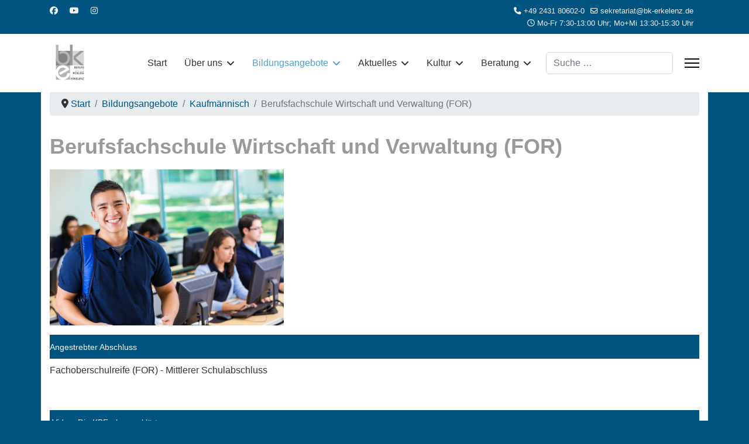

--- FILE ---
content_type: text/html; charset=utf-8
request_url: https://bk-erkelenz.de/index.php/bildungsangebote/kaufmaennische-ausbildung/handelsschule
body_size: 42760
content:

<!doctype html>
<html lang="de-de" dir="ltr">
	<head>
		
		<meta name="viewport" content="width=device-width, initial-scale=1, shrink-to-fit=no">
		<meta charset="utf-8">
	<meta name="author" content="Rüdiger Gelück">
	<meta name="viewport" content="width=device-width, initial-scale=1.0">
	<meta name="description" content="Infotag, Berufsinfo, Bildungsganginfo, Abschluss, Schule, Berufsschule, Berufskolleg, Berufsfachschule, Berufsschule, Höhere Berufsfachschule, Fachschule, Gymna">
	<meta name="generator" content="Joomla! - Open Source Content Management">
	<title>Berufsfachschule Wirtschaft und Verwaltung (FOR)</title>
	<link href="/images/banners/favicon.ico" rel="icon" type="image/vnd.microsoft.icon">
	<link href="https://bk-erkelenz.de/index.php/suchen?format=opensearch" rel="search" title="OpenSearch Berufskolleg Erkelenz" type="application/opensearchdescription+xml">
<link href="/media/vendor/awesomplete/css/awesomplete.css?1.1.7" rel="stylesheet">
	<link href="/media/vendor/joomla-custom-elements/css/joomla-alert.min.css?0.4.1" rel="stylesheet">
	<link href="/plugins/content/jw_allvideos/jw_allvideos/tmpl/Responsive/css/template.css?v=7.0" rel="stylesheet">
	<link href="/templates/shaper_helixultimate/css/bootstrap.min.css" rel="stylesheet">
	<link href="/plugins/system/helixultimate/assets/css/system-j4.min.css" rel="stylesheet">
	<link href="/media/system/css/joomla-fontawesome.min.css?2500b2" rel="stylesheet">
	<link href="/templates/shaper_helixultimate/css/template.css" rel="stylesheet">
	<link href="/templates/shaper_helixultimate/css/presets/default.css" rel="stylesheet">
	<link href="https://bk-erkelenz.de/modules/mod_ebstickycookienotice/tmpl/assets/css/cookie.css?v=1210119044" rel="stylesheet">
	<link href="https://bk-erkelenz.de/modules/mod_ebstickycookienotice/tmpl/assets/css/responsive.css?v=1407197430" rel="stylesheet">
	<style>img {display: unset}
#sp-footer1 .sp-module {float: left; width: 45%;}
#sp-main-body {
    padding: 0px 0;
}
#sp-main-body .container {background-color: #fff; padding-top: 15px; padding-bottom: 15px;}
#eu_cookies {border-bottom: 2px solid #fff;}
.blog .article {border: none;}
.blog .article img {display: unset; float: left; width: 400px; height: 250px;  object-fit: cover;object-position: center;}
.article-list .article .article-intro-image, .article-list .article .article-featured-video, .article-list .article .article-featured-audio, .article-list .article .article-feature-gallery {border: unset; margin: 0 25px 0 0;}
.article-intro-image {float: left;}
.article {clear: both; margin-bottom: 20px;}
.pagination-wrapper{margin-top: 20px;}
#sp-position1, #sp-position2 {background: #fff;}
#sp-breadcrums .container {background: #fff;}
.showcase-item{border: 1px solid #CCC; margin: 10px;}
.showcase-item h1 a, .showcase-item p a{color: #333;}
.related-article-large a.btn { margin-top: 15px;}
.readmore a, .related-article-large a.btn {
padding: 10px 15px;
border-radius: 4px;    
background-color: #acb7c1;
    background-image: none;
    box-shadow: none;
    color: #fff !important;
    text-decoration: none;
    text-shadow: none;
display: inline-block;
font-size: 1rem;
}
.blog .article {
    border: 1px solid #ccc;
display: flow-root;
}
h6 {font-size:
    font-family: 'Trebuchet MS', sans-serif;
    font-size: 18px;
    font-weight: 400;
    color: #fff;
background: #005580;
padding: 10px 0px;
    text-decoration: none;
}
.article-feature-gallery img {width: 100%;
    height: 500px;
    object-fit: cover;
    object-position: center;}</style>
	<style>body{font-family: 'Trebuchet MS', sans-serif;text-decoration: none;}
</style>
	<style>h1{font-family: 'Trebuchet MS', sans-serif;font-size: 18px;font-weight: 600;color: #999999;text-decoration: none;}
@media (max-width:767px){h1{font-size: 12px;}
}
</style>
	<style>h2{font-family: 'Trebuchet MS', sans-serif;font-size: 18px;font-weight: 600;color: #333333;text-decoration: none;}
</style>
	<style>h3{font-family: 'Trebuchet MS', sans-serif;font-size: 16px;font-weight: 400;color: #333333;text-decoration: none;}
</style>
	<style>h4{font-family: 'Trebuchet MS', sans-serif;font-size: 14px;font-weight: 400;color: #333333;text-decoration: none;}
</style>
	<style>h5{font-family: 'Trebuchet MS', sans-serif;font-size: 12px;font-weight: 700;color: #333333;text-decoration: none;}
</style>
	<style>.sp-megamenu-parent > li > a, .sp-megamenu-parent > li > span, .sp-megamenu-parent .sp-dropdown li.sp-menu-item > a{font-family: 'Trebuchet MS', sans-serif;font-size: 16px;font-weight: 400;color: #333333;text-decoration: none;text-align: left;}
</style>
	<style>.menu.nav-pills > li > a, .menu.nav-pills > li > span, .menu.nav-pills .sp-dropdown li.sp-menu-item > a{font-family: 'Trebuchet MS', sans-serif;font-size: 16px;font-weight: 400;color: #333333;text-decoration: none;text-align: left;}
</style>
	<style>.logo-image {height:80px;}.logo-image-phone {height:80px;}</style>
	<style>@media(max-width: 992px) {.logo-image {height: 36px;}.logo-image-phone {height: 36px;}}</style>
	<style>@media(max-width: 576px) {.logo-image {height: 36px;}.logo-image-phone {height: 36px;}}</style>
<script src="/media/vendor/jquery/js/jquery.min.js?3.7.1"></script>
	<script src="/media/legacy/js/jquery-noconflict.min.js?504da4"></script>
	<script type="application/json" class="joomla-script-options new">{"data":{"breakpoints":{"tablet":991,"mobile":480},"header":{"stickyOffset":"100"}},"joomla.jtext":{"MOD_FINDER_SEARCH_VALUE":"Suche &hellip;","COM_FINDER_SEARCH_FORM_LIST_LABEL":"Search Results","JLIB_JS_AJAX_ERROR_OTHER":"Beim Abrufen von JSON-Daten wurde ein HTTP-Statuscode %s zurückgegeben.","JLIB_JS_AJAX_ERROR_PARSE":"Ein Parsing-Fehler trat bei der Verarbeitung der folgenden JSON-Daten auf:<br \/><code style='color:inherit;white-space:pre-wrap;padding:0;margin:0;border:0;background:inherit;'>%s<\/code>","ERROR":"Fehler","MESSAGE":"Nachricht","NOTICE":"Hinweis","WARNING":"Warnung","JCLOSE":"Schließen","JOK":"OK","JOPEN":"Öffnen"},"finder-search":{"url":"\/index.php\/component\/finder\/?task=suggestions.suggest&format=json&tmpl=component&Itemid=128"},"system.paths":{"root":"","rootFull":"https:\/\/bk-erkelenz.de\/","base":"","baseFull":"https:\/\/bk-erkelenz.de\/"},"csrf.token":"5685d7c31353c306b9d2446f8e53a828"}</script>
	<script src="/media/system/js/core.min.js?a3d8f8"></script>
	<script src="/media/vendor/webcomponentsjs/js/webcomponents-bundle.min.js?2.8.0" nomodule defer></script>
	<script src="/media/vendor/bootstrap/js/alert.min.js?5.3.8" type="module"></script>
	<script src="/media/vendor/bootstrap/js/button.min.js?5.3.8" type="module"></script>
	<script src="/media/vendor/bootstrap/js/carousel.min.js?5.3.8" type="module"></script>
	<script src="/media/vendor/bootstrap/js/collapse.min.js?5.3.8" type="module"></script>
	<script src="/media/vendor/bootstrap/js/dropdown.min.js?5.3.8" type="module"></script>
	<script src="/media/vendor/bootstrap/js/modal.min.js?5.3.8" type="module"></script>
	<script src="/media/vendor/bootstrap/js/offcanvas.min.js?5.3.8" type="module"></script>
	<script src="/media/vendor/bootstrap/js/popover.min.js?5.3.8" type="module"></script>
	<script src="/media/vendor/bootstrap/js/scrollspy.min.js?5.3.8" type="module"></script>
	<script src="/media/vendor/bootstrap/js/tab.min.js?5.3.8" type="module"></script>
	<script src="/media/vendor/bootstrap/js/toast.min.js?5.3.8" type="module"></script>
	<script src="/media/system/js/showon.min.js?e51227" type="module"></script>
	<script src="/media/system/js/joomla-hidden-mail.min.js?80d9c7" type="module"></script>
	<script src="/media/vendor/awesomplete/js/awesomplete.min.js?1.1.7" defer></script>
	<script src="/media/com_finder/js/finder.min.js?755761" type="module"></script>
	<script src="/media/mod_menu/js/menu.min.js?2500b2" type="module"></script>
	<script src="/media/system/js/messages.min.js?9a4811" type="module"></script>
	<script src="/plugins/content/jw_allvideos/jw_allvideos/includes/js/behaviour.js?v=7.0"></script>
	<script src="/templates/shaper_helixultimate/js/main.js"></script>
	<script src="https://bk-erkelenz.de/modules/mod_ebstickycookienotice/tmpl/assets/js/cookie_script.js?v=50337795"></script>
	<script type="application/ld+json">{"@context":"https://schema.org","@type":"BreadcrumbList","@id":"https://bk-erkelenz.de/#/schema/BreadcrumbList/17","itemListElement":[{"@type":"ListItem","position":1,"item":{"@id":"https://bk-erkelenz.de/index.php","name":"Start"}},{"@type":"ListItem","position":2,"item":{"@id":"https://bk-erkelenz.de/index.php/bildungsangebote","name":"Bildungsangebote"}},{"@type":"ListItem","position":3,"item":{"@id":"https://bk-erkelenz.de/index.php/bildungsangebote/kaufmaennische-ausbildung","name":"Kaufmännisch"}},{"@type":"ListItem","position":4,"item":{"name":"Berufsfachschule Wirtschaft und Verwaltung (FOR)"}}]}</script>
	<script type="application/ld+json">{"@context":"https://schema.org","@graph":[{"@type":"Organization","@id":"https://bk-erkelenz.de/#/schema/Organization/base","name":"Berufskolleg Erkelenz","url":"https://bk-erkelenz.de/"},{"@type":"WebSite","@id":"https://bk-erkelenz.de/#/schema/WebSite/base","url":"https://bk-erkelenz.de/","name":"Berufskolleg Erkelenz","publisher":{"@id":"https://bk-erkelenz.de/#/schema/Organization/base"},"potentialAction":{"@type":"SearchAction","target":"https://bk-erkelenz.de/index.php/suchen?q={search_term_string}","query-input":"required name=search_term_string"}},{"@type":"WebPage","@id":"https://bk-erkelenz.de/#/schema/WebPage/base","url":"https://bk-erkelenz.de/index.php/bildungsangebote/kaufmaennische-ausbildung/handelsschule","name":"Berufsfachschule Wirtschaft und Verwaltung (FOR)","description":"Infotag, Berufsinfo, Bildungsganginfo, Abschluss, Schule, Berufsschule, Berufskolleg, Berufsfachschule, Berufsschule, Höhere Berufsfachschule, Fachschule, Gymna","isPartOf":{"@id":"https://bk-erkelenz.de/#/schema/WebSite/base"},"about":{"@id":"https://bk-erkelenz.de/#/schema/Organization/base"},"inLanguage":"de-DE"},{"@type":"Article","@id":"https://bk-erkelenz.de/#/schema/com_content/article/74","name":"Berufsfachschule Wirtschaft und Verwaltung (FOR)","headline":"Berufsfachschule Wirtschaft und Verwaltung (FOR)","inLanguage":"de-DE","isPartOf":{"@id":"https://bk-erkelenz.de/#/schema/WebPage/base"}}]}</script>
	<script>template="shaper_helixultimate";</script>
			</head>
	<body class="site helix-ultimate hu com_content com-content view-article layout-blog task-none itemid-138 de-de ltr sticky-header layout-fluid offcanvas-init offcanvs-position-right">

		
					<div class="sp-pre-loader">
				<div class='sp-loader-circle'></div>			</div>
		
		<div class="body-wrapper">
			<div class="body-innerwrapper">
				
	<div class="sticky-header-placeholder"></div>

<div id="sp-top-bar">
	<div class="container">
		<div class="container-inner">
			<div class="row">
				<div id="sp-top1" class="col-lg-6">
					<div class="sp-column text-center text-lg-start">
													<ul class="social-icons"><li class="social-icon-facebook"><a target="_blank" rel="noopener noreferrer" href="https://www.facebook.com/bkerkelenz" aria-label="Facebook"><span class="fab fa-facebook" aria-hidden="true"></span></a></li><li class="social-icon-youtube"><a target="_blank" rel="noopener noreferrer" href="https://www.youtube.com/channel/UCbp9LO4Vi1rWF8HPCTV7MbQ" aria-label="Youtube"><span class="fab fa-youtube" aria-hidden="true"></span></a></li><li class="social-icon-instagram"><a target="_blank" rel="noopener noreferrer" href="https://www.instagram.com/bkerkelenz" aria-label="Instagram"><span class="fab fa-instagram" aria-hidden="true"></span></a></li></ul>						
												
					</div>
				</div>

				<div id="sp-top2" class="col-lg-6">
					<div class="sp-column text-center text-lg-end">
						
													<ul class="sp-contact-info"><li class="sp-contact-phone"><span class="fas fa-phone" aria-hidden="true"></span> <a href="tel:+492431806020">+49 2431 80602-0</a></li><li class="sp-contact-email"><span class="far fa-envelope" aria-hidden="true"></span> <a href="mailto:sekretariat@bk-erkelenz.de">sekretariat@bk-erkelenz.de</a></li><li class="sp-contact-time"><span class="far fa-clock" aria-hidden="true"></span> Mo-Fr 7:30-13:00 Uhr; Mo+Mi 13:30-15:30 Uhr</li></ul>												
					</div>
				</div>
			</div>
		</div>
	</div>
</div>

<header id="sp-header">
	<div class="container">
		<div class="container-inner">
			<div class="row align-items-center">

				<!-- Left toggler if left/offcanvas -->
				
				<!-- Logo -->
				<div id="sp-logo" class="col-auto">
					<div class="sp-column">
						<div class="logo"><a href="/">
				<img class='logo-image  d-none d-lg-inline-block'
					srcset='https://bk-erkelenz.de/images/logo.png 1x, https://bk-erkelenz.de/images/banners/logo_bke_klein.jpg 2x'
					src='https://bk-erkelenz.de/images/logo.png'
					height='80'
					alt='Berufskolleg Erkelenz'
				/>
				<img class="logo-image-phone d-inline-block d-lg-none" src="https://bk-erkelenz.de/images/banners/logo_bke_mobile.jpg" alt="Berufskolleg Erkelenz" /></a></div>						
					</div>
				</div>

				<!-- Menu -->
				<div id="sp-menu" class="col-auto flex-auto">
					<div class="sp-column d-flex justify-content-end align-items-center">
						<nav class="sp-megamenu-wrapper d-flex" role="navigation" aria-label="navigation"><ul class="sp-megamenu-parent menu-animation-zoom d-none d-lg-block"><li class="sp-menu-item"><a   href="/index.php"  >Start</a></li><li class="sp-menu-item sp-has-child"><a   href="/index.php/ueber-uns"  >Über uns</a><div class="sp-dropdown sp-dropdown-main sp-menu-right" style="width: 240px;"><div class="sp-dropdown-inner"><ul class="sp-dropdown-items"><li class="sp-menu-item"><a   href="/index.php/ueber-uns/wir-ueber-uns"  >Schule</a></li><li class="sp-menu-item"><a   href="/index.php/ueber-uns/kollegium"  >Kollegium</a></li><li class="sp-menu-item"><a   href="/index.php/ueber-uns/schulleitung"  >Schulleitung</a></li><li class="sp-menu-item"><a   href="/index.php/ueber-uns/verwaltung"  >Verwaltung</a></li><li class="sp-menu-item"><a   href="/index.php/ueber-uns/schuelervertretung"  >Schülervertretung</a></li><li class="sp-menu-item"><a   href="/index.php/ueber-uns/haustechnik"  >Haustechnik</a></li><li class="sp-menu-item"><a   href="/index.php/ueber-uns/foerderverein"  >Förderverein</a></li><li class="sp-menu-item"><a   href="/index.php/ueber-uns/so-finden-sie-uns"  >So finden Sie uns</a></li></ul></div></div></li><li class="sp-menu-item sp-has-child active"><a   href="/index.php/bildungsangebote"  >Bildungsangebote</a><div class="sp-dropdown sp-dropdown-main sp-menu-right" style="width: 240px;"><div class="sp-dropdown-inner"><ul class="sp-dropdown-items"><li class="sp-menu-item"><a  rel="noopener noreferrer" href="https://bk-erkelenz.de/infotag/" target="_blank"  >Bildungsnavigator</a></li><li class="sp-menu-item"><a   href="/index.php/bildungsangebote/gesamtuebersicht"  >Gesamtübersicht</a></li><li class="sp-menu-item current-item active"><a aria-current="page"  href="/index.php/bildungsangebote/kaufmaennische-ausbildung"  >Kaufmännisch</a></li><li class="sp-menu-item"><a   href="/index.php/bildungsangebote/gewerblich-technische-ausbildung"  >Gewerblich-technisch</a></li><li class="sp-menu-item"><a   href="/index.php/bildungsangebote/vorberufliche-ausbildung"  >Ausbildungsvorbereitung</a></li><li class="sp-menu-item"><a   href="/index.php/bildungsangebote/sozial-und-gesundheitswesen"  >Sozial-/Gesundheitswesen</a></li></ul></div></div></li><li class="sp-menu-item sp-has-child"><a   href="/index.php/information"  >Aktuelles</a><div class="sp-dropdown sp-dropdown-main sp-menu-right" style="width: 240px;"><div class="sp-dropdown-inner"><ul class="sp-dropdown-items"><li class="sp-menu-item"><a   href="/index.php/information/anmeldung"  >Anmeldeverfahren 2025/26</a></li><li class="sp-menu-item"><a   href="/index.php/information/schueler-infos"  >aktuelle Infos für Schüler</a></li><li class="sp-menu-item"><a   href="/index.php/information/formulare"  >Formulare</a></li><li class="sp-menu-item"><a   href="/index.php/information/schuelerfahrtkosten"  >Schülerfahrtkosten</a></li><li class="sp-menu-item"><a   href="/index.php/information/vertretungsplan"  >Aktueller Stundenplan</a></li><li class="sp-menu-item"><a  rel="noopener noreferrer" href="/index.php/information/termine" target="_blank"  >Termine</a></li><li class="sp-menu-item"><a   href="/index.php/information/news-am-bk-erkelenz"  >News am BK Erkelenz</a></li><li class="sp-menu-item"><a   href="/index.php/information/hauptbeitraege"  >Newsarchiv</a></li></ul></div></div></li><li class="sp-menu-item sp-has-child"><a   href="/index.php/kultur"  >Kultur</a><div class="sp-dropdown sp-dropdown-main sp-menu-right" style="width: 240px;"><div class="sp-dropdown-inner"><ul class="sp-dropdown-items"><li class="sp-menu-item"><a   href="/index.php/kultur/kulturspur"  >KulturSpur</a></li></ul></div></div></li><li class="sp-menu-item sp-has-child"><a   href="/index.php/beratung"  >Beratung</a><div class="sp-dropdown sp-dropdown-main sp-menu-right" style="width: 240px;"><div class="sp-dropdown-inner"><ul class="sp-dropdown-items"><li class="sp-menu-item"><a   href="/index.php/beratung/kontaktmoeglichkeiten"  >Kontaktaufnahme</a></li><li class="sp-menu-item"><a   href="/index.php/beratung/angebote"  >Unser Beratungsangebot</a></li><li class="sp-menu-item"><a   href="/index.php/beratung/berufsberatung-agentur-fuer-arbeit"  >Berufsberatung Agentur für Arbeit</a></li><li class="sp-menu-item"><a  rel="noopener noreferrer" href="https://www.aubi-plus.de/extern/2408/suchmaschine/suche/?mSuggest=&aSuggest=Erkelenz+%28Heinsberg%2C+Deutschland%29&aSuggestLat=51.078&aSuggestLon=6.309&submit=Suchen" target="_blank"  >Ausbildungsplatzsuche</a></li><li class="sp-menu-item"><a   href="/index.php/beratung/beschwerden"  >Beschwerden</a></li><li class="sp-menu-item"><a   href="/index.php/beratung/beratung-anmeldung"  >Anmeldeberatung</a></li></ul></div></div></li></ul></nav>						

						<!-- Related Modules -->
						<div class="d-none d-lg-flex header-modules align-items-center">
															<div class="sp-module "><div class="sp-module-content">
<form class="mod-finder js-finder-searchform form-search" action="/index.php/suchen" method="get" role="search">
    <label for="mod-finder-searchword-header" class="visually-hidden finder">Suchen</label><input type="text" name="q" id="mod-finder-searchword-header" class="js-finder-search-query form-control" value="" placeholder="Suche &hellip;">
            </form>
</div></div>							
													</div>

						<!-- Right toggler  -->
													
  <a id="offcanvas-toggler"
     class="offcanvas-toggler-secondary offcanvas-toggler-right d-flex align-items-center"
     href="#"
     aria-label="Menu"
     title="Menu">
     <div class="burger-icon" aria-hidden="true"><span></span><span></span><span></span></div>
  </a>											</div>
				</div>
			</div>
		</div>
	</div>
</header>
				<main id="sp-main">
					
<section id="sp-section-1" >

				
	
<div class="row">
	<div id="sp-title" class="col-lg-12 "><div class="sp-column "></div></div></div>
				
	</section>

<section id="sp-breadcrums" >

						<div class="container">
				<div class="container-inner">
			
	
<div class="row">
	<div id="sp-breadcrumb" class="col-lg-12 "><div class="sp-column "><div class="sp-module "><div class="sp-module-content"><nav class="mod-breadcrumbs__wrapper" aria-label="Breadcrumbs">
    <ol class="mod-breadcrumbs breadcrumb px-3 py-2">
                    <li class="mod-breadcrumbs__divider float-start">
                <span class="divider icon-location icon-fw" aria-hidden="true"></span>
            </li>
        
        <li class="mod-breadcrumbs__item breadcrumb-item"><a href="/index.php" class="pathway"><span>Start</span></a></li><li class="mod-breadcrumbs__item breadcrumb-item"><a href="/index.php/bildungsangebote" class="pathway"><span>Bildungsangebote</span></a></li><li class="mod-breadcrumbs__item breadcrumb-item"><a href="/index.php/bildungsangebote/kaufmaennische-ausbildung" class="pathway"><span>Kaufmännisch</span></a></li><li class="mod-breadcrumbs__item breadcrumb-item active"><span>Berufsfachschule Wirtschaft und Verwaltung (FOR)</span></li>    </ol>
    </nav>
</div></div></div></div></div>
							</div>
			</div>
			
	</section>

<section id="sp-main-body" >

										<div class="container">
					<div class="container-inner">
						
	
<div class="row">
	
<div id="sp-component" class="col-lg-12 ">
	<div class="sp-column ">
		<div id="system-message-container" aria-live="polite"></div>


		
		<div class="article-details " itemscope itemtype="https://schema.org/Article">
    <meta itemprop="inLanguage" content="de-DE">

    
    
    
    
            <div class="article-header">
                            <h1 itemprop="headline">
                    Berufsfachschule Wirtschaft und Verwaltung (FOR)                </h1>
            
            
            
                    </div>
    
    <div class="article-can-edit d-flex flex-wrap justify-content-between">
                
            </div>

    
        
                
    
        
        
        
        <div itemprop="articleBody">
            <p><a href="/index.php/bildungsangebote/kaufmaennische-ausbildung/handelsschule" target="_blank" rel="noopener"><img src="/images/iStock/iStock-523725071_KBF_Titel.jpg" width="400" /></a></p>
 
<h6><span class="ueberschrift_blauer_hintergrund"><span style="font-size: 14px;">Angestrebter Abschluss</span><br /></span></h6>
<p>Fachoberschulreife (FOR) - Mittlerer Schulabschluss</p>
<p> </p>
<h6><span class="ueberschrift_blauer_hintergrund" style="font-size: 14px;"> Video: Die KBF - kurz erklärt</span></h6>
<p>

<!-- JoomlaWorks "AllVideos" Plugin (v7.0) starts here -->

<div class="avPlayerWrapper avVideo">
    <div class="avPlayerContainer">
        <div id="AVPlayerID_0_1d81c72ed07603ed2d42302e8adadc16" class="avPlayerBlock">
            <video class="avPlayer" style="width:600px;height:450px;" src="/images/videos/MySimpleShow_KBF.mp4" preload="metadata" loop controls controlsList="nodownload"></video>        </div>
            </div>
</div>

<!-- JoomlaWorks "AllVideos" Plugin (v7.0) ends here -->

</p>
<p> </p>
<h6><span class="ueberschrift_blauer_hintergrund" style="font-size: 14px;">Bildungsziel und Möglichkeiten</span></h6>
<ul>
<li>Sie möchten den Mittleren Schulabschluss (Fachoberschulreife, „Mittlere Reife“) und eventuell die Berechtigung zum Besuch der gymnasialen Oberstufe erwerben.</li>
<li>Sie wollen vor der Ausbildung Fachkenntnisse und Fertigkeiten im Bereich Wirtschaft und Verwaltung erlangen.</li>
<li>Sie möchten die Wartezeit bis zum Beginn der Ausbildung sinnvoll nutzen.</li>
<li>Sie haben nach dem 1-jährigen Besuch der Berufsfachschule 2 Ihre Schulpflicht erfüllt. Dabei ist es egal, wie alt Sie am Ende des Schuljahres sind.</li>
</ul>
<p> </p>
<h6><span class="ueberschrift_blauer_hintergrund"><span style="font-size: 14px;">Aufnahmevoraussetzungen</span><br /></span></h6>
<p>Sie haben Ihre <u>Vollzeitschulpflicht</u> (10jähriger Besuch einer Regelschule) erfüllt und verfügen über den Hauptschulabschluss nach Klasse 10</p>
<p> </p>
<h6><span class="ueberschrift_blauer_hintergrund" style="font-size: 14px;">Dauer und Organisation der Ausbildung</span></h6>
<ul>
<li>Der Bildungsgang dauert 1 Jahr.</li>
<li>Der Unterricht findet an 5 Unterrichtstagen in der Woche statt</li>
</ul>
<p> </p>
<h6><span class="ueberschrift_blauer_hintergrund" style="font-size: 14px;">Abschlüsse und Berechtigungen</span></h6>
<ul>
<li>Sie erlangen einen dem Mittleren Schulabschluss (Fachoberschulreife, „Mittlere Reife“) gleichwertigen Abschluss, wenn die Leistungsanforderungen des Bildungsgangs erfüllt sind.</li>
<li>Die Berechtigung zum Besuch der gymnasialen Oberstufe kann bei entsprechender Leistung ebenfalls erworben werden.</li>
</ul>
<p> </p>
<h6><span class="ueberschrift_blauer_hintergrund" style="font-size: 14px;">Inhalte der Ausbildung</span></h6>
<ol>
<li> berufs-/fachrichtungsbezogener Bereich</li>
<ul>
<li>GPU<br />Die Abkürzung steht für Geschäftsprozesse im Unternehmen und hieß früher BWL. Sie lernen in GPU, wie ein Unternehmen funktioniert.</li>
<li>GWP<br />Die Abkürzung steht für Gesamtwirtschaftliche Prozesse und hieß früher VWL. Sie lernen, wie der Staat, die Haushalte und die Unternehmen in einer Volkswirtschaft miteinander Handel treiben und wie Haushalte ihr Leben finanzieren. Das wird später auf ein Unternehmen übertragen.</li>
<li>PPU<br />Die Abkürzung steht für personalbezogene Prozesse im Unternehmen. Sie lernen, wie Unternehmen ihr Personal auswählen, verwalten, führen und auch entlassen.</li>
<li>Mathematik<br />In Mathematik haben die Aufgaben i. d. R. immer einen Bezug zum Wirtschaftsleben. So lernen Sie zum Beispiel, wie der Gewinn eines Unternehmens optimiert werden kann.</li>
<li>Englisch<br />In Englisch lernen Sie neben den Grundlagen der Sprache, die aufgefrischt werden, vor allem wie man in der Fremdsprache in Unternehmen kommuniziert.</li>
</ul>
<li>berufs-/fachrichtungsübergreifender Bereich</li>
<ul>
<li>Deutsch/Kommunikation In Deutsch lernen Sie insbesondere, wie man Geschäftsbriefe schreibt.</li>
</ul>
<li>Die Fächer Religion, Sport oder Politik sind Ihnen von Ihren bisherigen Schulen sicherlich bekannt.</li>
</ol>
<p> </p>
<h6><span class="ueberschrift_blauer_hintergrund" style="font-size: 14px;">Praktikum</span></h6>
<p> Es werden 2 Betriebspraktika über jeweils 2 Wochen im Bereich Wirtschaft und Verwaltung wie z. B. im Einzelhandel, im Lager oder in Büroberufen durchgeführt.</p>
<p> </p>
<h6><span class="ueberschrift_blauer_hintergrund" style="font-size: 14px;">Zusatzqualifikationen</span></h6>
<ul>
<li>Durch eine enge Zusammenarbeit mit der Bundesagentur für Arbeit versuchen wir, Ihnen den Einstieg in eine Berufsausbildung zu erleichtern.</li>
<li>Berufsorientierung ist im Fach PPU integriert, so dass während des gesamten Schuljahres dieser wichtige Ausbildungsgrundstein nicht aus dem Blick gerät. Sie üben mit den Lehrern gemeinsam, wie Sie eine Bewerbung richtig schreiben und wie ein Vorstellungsgespräch abläuft. Sie trainieren für Einstellungstests und können Ihre konkrete Bewerbung mit den Lehrern gemeinsam erstellen.</li>
<li>Die beiden Berufspraktika ermöglichen Ihnen einen Einblick in verschiedene Berufe und gleichzeitig können Sie die Betriebe von sich überzeugen.</li>
</ul>
<p> </p>
<h6><span class="ueberschrift_blauer_hintergrund" style="font-size: 14px;">Anmeldung</span></h6>
<p>Alle Informationen zur Anmeldung erhalten Sie <a href="/index.php/information/anmeldung">hier</a>.</p>
<p>Kennzeichen bei SchülerOnline: <strong>B07/107/00</strong>.</p>
<p> </p>
<h6><span class="ueberschrift_blauer_hintergrund" style="font-size: 14px;">Ansprechpartner</span></h6>
<table>
<tbody>
<tr>
<td> </td>
<td>
<p><strong>Nicole Ritz</strong><br />Bildungsgangleiterin Berufsfachschule 1<br />E-Mail: <joomla-hidden-mail  is-link="1" is-email="1" first="cml0eg==" last="YmstZXJrZWxlbnouZGU=" text="cml0ekBiay1lcmtlbGVuei5kZQ==" base="" >Diese E-Mail-Adresse ist vor Spambots geschützt! Zur Anzeige muss JavaScript eingeschaltet sein.</joomla-hidden-mail></p>
</td>
</tr>
<tr>
<td><img src="/images/personen/MuratTayfun_1.jpg" alt="" width="110" height="141" /></td>
<td>
<p><strong>Tayfun Murat</strong><br />Bildungsgangleiter Berufsfachschule 1<br />E-Mail: <joomla-hidden-mail  is-link="1" is-email="1" first="bXVyYXQ=" last="YmstZXJrZWxlbnouZGU=" text="bXVyYXRAYmstZXJrZWxlbnouZGU=" base="" >Diese E-Mail-Adresse ist vor Spambots geschützt! Zur Anzeige muss JavaScript eingeschaltet sein.</joomla-hidden-mail></p>
</td>
</tr>
</tbody>
</table>
<p> </p>
<h6><span class="ueberschrift_blauer_hintergrund" style="font-size: 14px;">Downloads</span></h6>
<ul>
<li> <img src="/images/jdownloads/fileimages/pdfklein.png" alt="" /> <span style="font-size: 10pt;"><strong><a href="/jdownloads/Dokumente/Bildungsgangflyer/Wirtschaft_und_Verwaltung/Flyer_b2-wv-2024.pdf" target="_blank" rel="noopener noreferrer">Flyer</a></strong></span></li>
</ul>        </div>

        
        
        
    

        
    

   
                </div>

    <div class="related-article-list-container">
	<h3 class="related-article-title"> ______________________________________________________________ <br>______________________________________________________________ <br><br> <h1>weitere Beiträge:</h1> </h3>

	 
		<div class="article-list related-article-list">
			<div class="row">
														<div class="col-lg-4">
						<div class="article">
            <a href="/index.php/bildungsangebote/kaufmaennische-ausbildung/bankkaufmann">
                    </a>
    
        <div class="article-header">
                    <h4>
                                    <a href="/index.php/bildungsangebote/kaufmaennische-ausbildung/bankkaufmann">
                        Bankkauffrau/-mann                    </a>
                            </h4>
        
        
        
            </div>

    <div class="article-info">
                    </div>        
</div>					</div>
														<div class="col-lg-4">
						<div class="article">
            <a href="/index.php/bildungsangebote/kaufmaennische-ausbildung/wirtschaftsgymnasium">
                    </a>
    
        <div class="article-header">
                    <h4>
                                    <a href="/index.php/bildungsangebote/kaufmaennische-ausbildung/wirtschaftsgymnasium">
                        Wirtschaftsgymnasium (AHR)                    </a>
                            </h4>
        
        
        
            </div>

    <div class="article-info">
                    </div>        
</div>					</div>
														<div class="col-lg-4">
						<div class="article">
            <a href="/index.php/bildungsangebote/kaufmaennische-ausbildung/hoeherehandelsschule">
                    </a>
    
        <div class="article-header">
                    <h4>
                                    <a href="/index.php/bildungsangebote/kaufmaennische-ausbildung/hoeherehandelsschule">
                        Höhere Handelsschule (FHR)                    </a>
                            </h4>
        
        
        
            </div>

    <div class="article-info">
                    </div>        
</div>					</div>
							</div>
		</div>
	
	
	</div>

			</div>
</div>
</div>
											</div>
				</div>
						
	</section>

<footer id="sp-footer" >

						<div class="container">
				<div class="container-inner">
			
	
<div class="row">
	<div id="sp-footer1" class="col-lg-12 "><div class="sp-column "><div class="sp-module "><h3 class="sp-module-title">Wir helfen dir</h3><div class="sp-module-content">
<div id="mod-custom246" class="mod-custom custom">
    <ul>
<li><a href="/index.php/information/formulare" target="_blank" rel="nofollow noopener">wichtige Formulare</a></li>
<li><a href="/index.php/information/schuelerfahrtkosten" target="_blank" rel="nofollow noopener">Schülerfahrtkosten</a></li>
<li><a href="/index.php/beratung/kontaktmoeglichkeiten" target="_blank" rel="nofollow noopener">Sozialarbeit &amp; allg. Beratung</a></li>
<li><a href="/index.php/beratung/beratung-anmeldung" target="_blank" rel="nofollow noopener">Anmeldeberatung</a></li>
<li><a href="https://schule.kreis-heinsberg.de/" target="_blank" rel="nofollow noopener">Webdienste des BK: SSO-Anmeldung</a></li>
</ul></div>
</div></div><div class="sp-module "><h3 class="sp-module-title">Rechtliches & Service</h3><div class="sp-module-content"><ul class="mod-menu mod-list menu_nonstd">
<li class="item-146"><a href="/index.php/impressum" >Impressum</a></li><li class="item-416"><a href="/index.php/datenschutz" >Datenschutz/VO-DV NRW</a></li><li class="item-170"><a href="/index.php/kontakt" >Kontakt</a></li><li class="item-168"><a href="/index.php/so-finden-sie-uns" >So finden Sie uns</a></li></ul>
</div></div></div></div></div>
							</div>
			</div>
			
	</footer>

<footer id="sp-footer" >

						<div class="container">
				<div class="container-inner">
			
	
<div class="row">
	<div id="sp-footer2" class="col-lg-12 "><div class="sp-column "><div class="sp-module "><div class="sp-module-content">
<div id="mod-custom247" class="mod-custom custom">
    <center><a style="color: #0000cc; text-decoration-line: underline;" title="Suche nach Ausbildungsplätzen..." href="https://www.aubi-plus.de/extern/2408/suchmaschine/suche/?mSuggest=&amp;aSuggest=Erkelenz+%28Heinsberg%2C+Deutschland%29&amp;aSuggestLat=51.078&amp;aSuggestLon=6.309&amp;submit=Suchen" target="_blank" rel="nofollow noopener"><img style="width: 80px; height: 80px; margin: 0px 30px 0px 0px;" src="/images/images/aubi_logo_60x60.png" /></a>  <a style="color: #0000cc; text-decoration-line: underline;" title="Jugend debattiert..." href="https://jugend-debattiert.de/" target="_blank" rel="nofollow noopener"><img style="width: 80px; height: 76px; margin: 0px 30px 0px 0px;" src="/images/images/JD_Patch_RGB_100x100.png" /></a>  <a style="color: #0000cc; text-decoration-line: underline;" title="IHK-Aachen..." href="https://www.aachen.ihk.de/" target="_blank" rel="nofollow noopener"><img style="width: 80px; height: 59px; margin: 0px 30px 0px 0px;" src="/images/images/IHK_Ehrenamt_60.png" /></a>  <a style="color: #0000cc; text-decoration-line: underline;" title="AZAV-Zertifizierung..." href="https://www.certqua.de/web/de/zertifizierungen/zertifizierungen.php" target="_blank" rel="nofollow noopener"><img style="width: 80px; height: 80px; margin: 0px 30px 0px 0px;" src="/images/images/Certqua_Zeichen_AZAV_klein_60x60.png" /></a>  <a style="color: #0000cc; text-decoration-line: underline;" title="Anrechnung berufl. Kompetenzen..." href="/index.php/information/dabekom-datenbank-zur-anrechnung-beruflich-erworbener-kompetenzen-auf-hochschulstudiengaenge" target="_blank" rel="nofollow noopener"><img style="width: 100px; height: 23px; margin: 0px 30px 0px 0px;" src="/images/images/DAbeKomLogo_100.png" /></a></center><center></center><center></center><center></center></div>
</div></div></div></div></div>
							</div>
			</div>
			
	</footer>
				</main>
			</div>
		</div>

		<!-- Off Canvas Menu -->
		<div class="offcanvas-overlay"></div>
		<!-- Rendering the offcanvas style -->
		<!-- If canvas style selected then render the style -->
		<!-- otherwise (for old templates) attach the offcanvas module position -->
					<div class="offcanvas-menu left-1 offcanvas-arrow-right" tabindex="-1" inert>
	<div class="d-flex align-items-center justify-content-between p-3 pt-4">
		<div class="logo"><a href="/">
				<img class='logo-image  d-none d-lg-inline-block'
					srcset='https://bk-erkelenz.de/images/logo.png 1x, https://bk-erkelenz.de/images/banners/logo_bke_klein.jpg 2x'
					src='https://bk-erkelenz.de/images/logo.png'
					height='80'
					alt='Berufskolleg Erkelenz'
				/>
				<img class="logo-image-phone d-inline-block d-lg-none" src="https://bk-erkelenz.de/images/banners/logo_bke_mobile.jpg" alt="Berufskolleg Erkelenz" /></a></div>		<a href="#" class="close-offcanvas" role="button" aria-label="Close Off-canvas">
			<div class="burger-icon" aria-hidden="true">
				<span></span>
				<span></span>
				<span></span>
			</div>
		</a>
	</div>
	
	<div class="offcanvas-inner">
		<div class="d-flex header-modules mb-3">
							<div class="sp-module "><div class="sp-module-content">
<form class="mod-finder js-finder-searchform form-search" action="/index.php/suchen" method="get" role="search">
    <label for="mod-finder-searchword-canvas" class="visually-hidden finder">Suchen</label><input type="text" name="q" id="mod-finder-searchword-canvas" class="js-finder-search-query form-control" value="" placeholder="Suche &hellip;">
            </form>
</div></div>			
					</div>
		
					<div class="sp-module "><div class="sp-module-content"><ul class="mod-menu mod-list menu nav-pills">
<li class="item-128 default"><a href="/index.php" >Start</a></li><li class="item-1124 menu-deeper menu-parent"><a href="/index.php/ueber-uns" >Über uns<span class="menu-toggler"></span></a><ul class="mod-menu__sub list-unstyled small menu-child"><li class="item-131"><a href="/index.php/ueber-uns/wir-ueber-uns" >Schule</a></li><li class="item-963"><a href="/index.php/ueber-uns/kollegium" >Kollegium</a></li><li class="item-962"><a href="/index.php/ueber-uns/schulleitung" >Schulleitung</a></li><li class="item-964"><a href="/index.php/ueber-uns/verwaltung" >Verwaltung</a></li><li class="item-134"><a href="/index.php/ueber-uns/schuelervertretung" >Schülervertretung</a></li><li class="item-171"><a href="/index.php/ueber-uns/haustechnik" >Haustechnik</a></li><li class="item-161"><a href="/index.php/ueber-uns/foerderverein" >Förderverein</a></li><li class="item-1164"><a href="/index.php/ueber-uns/so-finden-sie-uns" >So finden Sie uns</a></li></ul></li><li class="item-133 active menu-deeper menu-parent"><a href="/index.php/bildungsangebote" >Bildungsangebote<span class="menu-toggler"></span></a><ul class="mod-menu__sub list-unstyled small menu-child"><li class="item-239"><a href="https://bk-erkelenz.de/infotag/" target="_blank" rel="noopener noreferrer">Bildungsnavigator</a></li><li class="item-245"><a href="/index.php/bildungsangebote/gesamtuebersicht" >Gesamtübersicht</a></li><li class="item-138 current active"><a href="/index.php/bildungsangebote/kaufmaennische-ausbildung" aria-current="location">Kaufmännisch</a></li><li class="item-139"><a href="/index.php/bildungsangebote/gewerblich-technische-ausbildung" >Gewerblich-technisch</a></li><li class="item-140"><a href="/index.php/bildungsangebote/vorberufliche-ausbildung" >Ausbildungsvorbereitung</a></li><li class="item-141"><a href="/index.php/bildungsangebote/sozial-und-gesundheitswesen" >Sozial-/Gesundheitswesen</a></li></ul></li><li class="item-159 menu-deeper menu-parent"><a href="/index.php/information" >Aktuelles<span class="menu-toggler"></span></a><ul class="mod-menu__sub list-unstyled small menu-child"><li class="item-240"><a href="/index.php/information/anmeldung" >Anmeldeverfahren 2025/26</a></li><li class="item-135"><a href="/index.php/information/schueler-infos" >aktuelle Infos für Schüler</a></li><li class="item-843"><a href="/index.php/information/formulare" >Formulare</a></li><li class="item-411"><a href="/index.php/information/schuelerfahrtkosten" >Schülerfahrtkosten</a></li><li class="item-211"><a href="/index.php/information/vertretungsplan" >Aktueller Stundenplan</a></li><li class="item-241"><a href="/index.php/information/termine" target="_blank">Termine</a></li><li class="item-1166"><a href="/index.php/information/news-am-bk-erkelenz" >News am BK Erkelenz</a></li><li class="item-1198"><a href="/index.php/information/hauptbeitraege" >Newsarchiv</a></li></ul></li><li class="item-385 menu-deeper menu-parent"><a href="/index.php/kultur" >Kultur<span class="menu-toggler"></span></a><ul class="mod-menu__sub list-unstyled small menu-child"><li class="item-386"><a href="/index.php/kultur/kulturspur" >KulturSpur</a></li></ul></li><li class="item-164 menu-deeper menu-parent"><a href="/index.php/beratung" >Beratung<span class="menu-toggler"></span></a><ul class="mod-menu__sub list-unstyled small menu-child"><li class="item-166"><a href="/index.php/beratung/kontaktmoeglichkeiten" >Kontaktaufnahme</a></li><li class="item-165"><a href="/index.php/beratung/angebote" >Unser Beratungsangebot</a></li><li class="item-287"><a href="/index.php/beratung/berufsberatung-agentur-fuer-arbeit" >Berufsberatung Agentur für Arbeit</a></li><li class="item-424"><a href="https://www.aubi-plus.de/extern/2408/suchmaschine/suche/?mSuggest=&amp;aSuggest=Erkelenz+%28Heinsberg%2C+Deutschland%29&amp;aSuggestLat=51.078&amp;aSuggestLon=6.309&amp;submit=Suchen" target="_blank" rel="noopener noreferrer">Ausbildungsplatzsuche</a></li><li class="item-1222"><a href="/index.php/beratung/beschwerden" >Beschwerden</a></li><li class="item-829"><a href="/index.php/beratung/beratung-anmeldung" >Anmeldeberatung</a></li></ul></li></ul>
</div></div>		
		
		
		
					
				
		<!-- custom module position -->
		
	</div>
</div>				

		
		
<!--****************************** COOKIES HTML CODE START HERE ******************************-->
<div class="notice_div_ribbin ebsticky_bottom" id="eu_cookies">
	<div class="inner1 ">

		<div class="inner3 eb_contentwrap">
						<div class="eb_textinfo">
				<div class="heading_title">EU e-Privacy Directive</div>				<p>Diese Webseite nutzt Cookies zur Anmeldung, Navigation und fuer andere Funktionalitaeten. Wenn Sie unsere Webseite ohne Einschraenkungen nutzen moechten, sollten Sie einverstanden sein, dass wir diese Art von Cookies auf Ihrem Endgeraet speichern.
<ul><li><a href="https://eur-lex.europa.eu/LexUriServ/LexUriServ.do?uri=CELEX:32002L0058:DE:NOT" target="_BLANK">Ansehen der e-Privacy Directive Dokumente</a></li><li><a href="https://eur-lex.europa.eu/legal-content/DE/TXT/HTML/?uri=CELEX:32016R0679" target="_BLANK">View GDPR Documents</a></li></ul></p>			</div>
		</div>
		<div class="button_message eb_privacypolicy"> 
						<button class="button_cookie" onclick="calltohide()" id="hideme" type="button">OK, einverstanden.</button>
		</div>

	</div>
</div>
<!--****************************** COOKIES HTML CODE END HERE ******************************-->

<!--****************************** COOKIES JAVSCRIPT CODE START HERE -- FOR ACCEPT ******************************-->
<script type="text/javascript">
	check_cookie(getBaseURL());
</script>
<!--****************************** COOKIES JAVSCRIPT CODE END HERE ******************************-->

<!--****************************** COOKIES CSS START HERE ******************************-->
<style>
.notice_div_simplebar,.notice_div_ribbin{background:#005580!important; z-index: 99999!important; }
.inner3 .heading_title{color:#ffffff!important; font-size: 18px;}
.inner3 p{color:#cccccc!important; font-size: 12px;}
.button_cookie{background:#ffffff!important; color:#005580!important; border: 0; width: 100%; font-family: "Poppins", sans-serif; line-height: normal;}
.eb_papbtn{background: #1D467A!important; color:#aa0000!important;}
.eb_contentimagewrap .eb_contentwrap .eb_imagewrap{float:left; width:80px; padding-right:15px;}
.eb_contentimagewrap .eb_contentwrap .eb_textinfo{float:left; width:calc(100% - 80px);}
</style>
<!--****************************** COOKIES CSS END HERE ******************************-->

		<!-- Go to top -->
					<a href="#" class="sp-scroll-up" aria-label="Scroll to top"><span class="fas fa-angle-up" aria-hidden="true"></span></a>
					</body>
</html>

--- FILE ---
content_type: text/css
request_url: https://bk-erkelenz.de/templates/shaper_helixultimate/css/presets/default.css
body_size: 3794
content:
body,.sp-preloader{background-color:#005580;color:#333}.sp-preloader>div{background:#005580}.sp-preloader>div:after{background:#005580}#sp-top-bar{background:#005580;color:#eee}#sp-top-bar a{color:#eee}#sp-header{background:#fff}#sp-menu ul.social-icons a:hover,#sp-menu ul.social-icons a:focus{color:#005580}a{color:#005580}a:hover,a:focus,a:active{color:#005580}.tags>li{display:inline-block}.tags>li a{background:rgba(0,85,128,.1);color:#005580}.tags>li a:hover{background:#005580}.article-social-share .social-share-icon ul li a{color:#333}.article-social-share .social-share-icon ul li a:hover,.article-social-share .social-share-icon ul li a:focus{background:#005580}.pager>li a{border:1px solid #ededed;color:#333}.sp-reading-progress-bar{background-color:#005580}.sp-megamenu-parent>li>a{color:#333}.sp-megamenu-parent>li:hover>a{color:#005580}.sp-megamenu-parent>li.active>a,.sp-megamenu-parent>li.active:hover>a{color:#4da1d1}.sp-megamenu-parent .sp-dropdown .sp-dropdown-inner{background:#fff}.sp-megamenu-parent .sp-dropdown li.sp-menu-item>a{color:#333}.sp-megamenu-parent .sp-dropdown li.sp-menu-item>a:hover{color:#005580}.sp-megamenu-parent .sp-dropdown li.sp-menu-item.active>a{color:#005580}.sp-megamenu-parent .sp-mega-group>li>a{color:#333}#offcanvas-toggler>.fa{color:#333}#offcanvas-toggler>.fa:hover,#offcanvas-toggler>.fa:focus,#offcanvas-toggler>.fa:active{color:#005580}#offcanvas-toggler>.fas{color:#333}#offcanvas-toggler>.fas:hover,#offcanvas-toggler>.fas:focus,#offcanvas-toggler>.fas:active{color:#005580}#offcanvas-toggler>.far{color:#333}#offcanvas-toggler>.far:hover,#offcanvas-toggler>.far:focus,#offcanvas-toggler>.far:active{color:#005580}.offcanvas-menu{background-color:#fff;color:#333}.offcanvas-menu .logo-sticky{display:none !important}.offcanvas-menu .offcanvas-inner a{color:#333}.offcanvas-menu .offcanvas-inner a:hover,.offcanvas-menu .offcanvas-inner a:focus,.offcanvas-menu .offcanvas-inner a:active{color:#005580}.offcanvas-menu .offcanvas-inner ul.menu>li a,.offcanvas-menu .offcanvas-inner ul.menu>li span{color:#333}.offcanvas-menu .offcanvas-inner ul.menu>li a:hover,.offcanvas-menu .offcanvas-inner ul.menu>li a:focus,.offcanvas-menu .offcanvas-inner ul.menu>li span:hover,.offcanvas-menu .offcanvas-inner ul.menu>li span:focus{color:#005580}.offcanvas-menu .offcanvas-inner ul.menu>li.menu-parent>a>.menu-toggler,.offcanvas-menu .offcanvas-inner ul.menu>li.menu-parent>.menu-separator>.menu-toggler{color:rgba(51,51,51,.5)}.offcanvas-menu .offcanvas-inner ul.menu>li.menu-parent .menu-toggler{color:rgba(51,51,51,.5)}.offcanvas-menu .offcanvas-inner ul.menu>li li a{color:rgba(51,51,51,.8)}.btn-primary,.sppb-btn-primary{border-color:#005580;background-color:#005580}.btn-primary:hover,.sppb-btn-primary:hover{border-color:#005580;background-color:#005580}ul.social-icons>li a:hover{color:#005580}.sp-page-title{background:#005580}.layout-boxed .body-innerwrapper{background:#005580}.sp-module ul>li>a{color:#333}.sp-module ul>li>a:hover{color:#005580}.sp-module .latestnews>div>a{color:#333}.sp-module .latestnews>div>a:hover{color:#005580}.sp-module .tagscloud .tag-name:hover{background:#005580}.search .btn-toolbar button{background:#005580}#sp-footer,#sp-bottom{background:#005580;color:#fff}#sp-footer a,#sp-bottom a{color:#aaa}#sp-footer a:hover,#sp-footer a:active,#sp-footer a:focus,#sp-bottom a:hover,#sp-bottom a:active,#sp-bottom a:focus{color:#fff}#sp-bottom .sp-module-content .latestnews>li>a>span{color:#fff}.sp-comingsoon body{background-color:#005580}.pagination>li>a,.pagination>li>span{color:#333}.pagination>li>a:hover,.pagination>li>a:focus,.pagination>li>span:hover,.pagination>li>span:focus{color:#333}.pagination>.active>a,.pagination>.active>span{border-color:#005580;background-color:#005580}.pagination>.active>a:hover,.pagination>.active>a:focus,.pagination>.active>span:hover,.pagination>.active>span:focus{border-color:#005580;background-color:#005580}.error-code,.coming-soon-number{color:#005580}